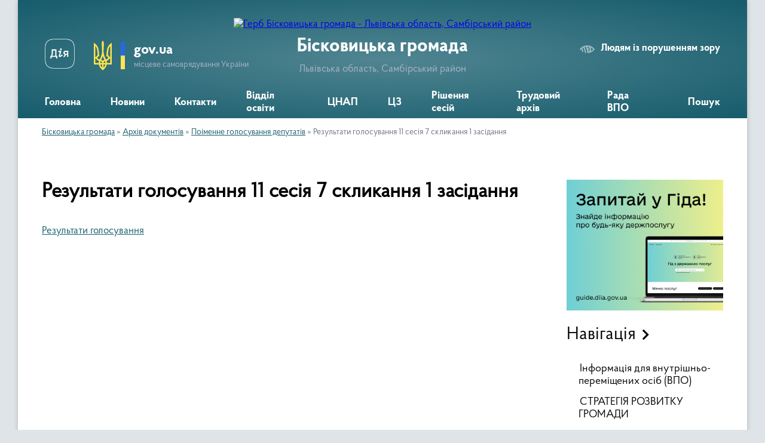

--- FILE ---
content_type: text/html; charset=UTF-8
request_url: https://biskovycka-gromada.gov.ua/rezultati-golosuvannya-11-sesiya-7-sklikannya-1-zasidannya-14-48-15-28-10-2016/
body_size: 11688
content:
<!DOCTYPE html>
<html lang="uk">
<head>
	<!--[if IE]><meta http-equiv="X-UA-Compatible" content="IE=edge"><![endif]-->
	<meta charset="utf-8">
	<meta name="viewport" content="width=device-width, initial-scale=1">
	<!--[if IE]><script>
		document.createElement('header');
		document.createElement('nav');
		document.createElement('main');
		document.createElement('section');
		document.createElement('article');
		document.createElement('aside');
		document.createElement('footer');
		document.createElement('figure');
		document.createElement('figcaption');
	</script><![endif]-->
	<title>Результати голосування 11 сесія 7 скликання 1 засідання | Бісковицька громада</title>
	<meta name="description" content="Результати голосування">
	<meta name="keywords" content="Результати, голосування, 11, сесія, 7, скликання, 1, засідання, |, Бісковицька, громада">

	
		<meta property="og:image" content="https://rada.info/upload/users_files/04370030/gerb/iC_1.png">
					
		<link rel="apple-touch-icon" sizes="57x57" href="https://gromada.org.ua/apple-icon-57x57.png">
	<link rel="apple-touch-icon" sizes="60x60" href="https://gromada.org.ua/apple-icon-60x60.png">
	<link rel="apple-touch-icon" sizes="72x72" href="https://gromada.org.ua/apple-icon-72x72.png">
	<link rel="apple-touch-icon" sizes="76x76" href="https://gromada.org.ua/apple-icon-76x76.png">
	<link rel="apple-touch-icon" sizes="114x114" href="https://gromada.org.ua/apple-icon-114x114.png">
	<link rel="apple-touch-icon" sizes="120x120" href="https://gromada.org.ua/apple-icon-120x120.png">
	<link rel="apple-touch-icon" sizes="144x144" href="https://gromada.org.ua/apple-icon-144x144.png">
	<link rel="apple-touch-icon" sizes="152x152" href="https://gromada.org.ua/apple-icon-152x152.png">
	<link rel="apple-touch-icon" sizes="180x180" href="https://gromada.org.ua/apple-icon-180x180.png">
	<link rel="icon" type="image/png" sizes="192x192"  href="https://gromada.org.ua/android-icon-192x192.png">
	<link rel="icon" type="image/png" sizes="32x32" href="https://gromada.org.ua/favicon-32x32.png">
	<link rel="icon" type="image/png" sizes="96x96" href="https://gromada.org.ua/favicon-96x96.png">
	<link rel="icon" type="image/png" sizes="16x16" href="https://gromada.org.ua/favicon-16x16.png">
	<link rel="manifest" href="https://gromada.org.ua/manifest.json">
	<meta name="msapplication-TileColor" content="#ffffff">
	<meta name="msapplication-TileImage" content="https://gromada.org.ua/ms-icon-144x144.png">
	<meta name="theme-color" content="#ffffff">
	
	
		<meta name="robots" content="">
	
    <link rel="preload" href="https://cdnjs.cloudflare.com/ajax/libs/font-awesome/5.9.0/css/all.min.css" as="style">
	<link rel="stylesheet" href="https://cdnjs.cloudflare.com/ajax/libs/font-awesome/5.9.0/css/all.min.css" integrity="sha512-q3eWabyZPc1XTCmF+8/LuE1ozpg5xxn7iO89yfSOd5/oKvyqLngoNGsx8jq92Y8eXJ/IRxQbEC+FGSYxtk2oiw==" crossorigin="anonymous" referrerpolicy="no-referrer" />

    <link rel="preload" href="//gromada.org.ua/themes/km2/css/styles_vip.css?v=3.34" as="style">
	<link rel="stylesheet" href="//gromada.org.ua/themes/km2/css/styles_vip.css?v=3.34">
	<link rel="stylesheet" href="//gromada.org.ua/themes/km2/css/188/theme_vip.css?v=1769083809">
	
		<!--[if lt IE 9]>
	<script src="https://oss.maxcdn.com/html5shiv/3.7.2/html5shiv.min.js"></script>
	<script src="https://oss.maxcdn.com/respond/1.4.2/respond.min.js"></script>
	<![endif]-->
	<!--[if gte IE 9]>
	<style type="text/css">
		.gradient { filter: none; }
	</style>
	<![endif]-->

</head>
<body class=" right">

	<a href="#top_menu" class="skip-link link" aria-label="Перейти до головного меню (Alt+1)" accesskey="1">Перейти до головного меню (Alt+1)</a>
	<a href="#left_menu" class="skip-link link" aria-label="Перейти до бічного меню (Alt+2)" accesskey="2">Перейти до бічного меню (Alt+2)</a>
    <a href="#main_content" class="skip-link link" aria-label="Перейти до головного вмісту (Alt+3)" accesskey="3">Перейти до текстового вмісту (Alt+3)</a>




	
	<div class="wrap">
		
		<header>
			<div class="header_wrap">
				<div class="logo">
					<a href="https://biskovycka-gromada.gov.ua/" id="logo" class="form_2">
						<img src="https://rada.info/upload/users_files/04370030/gerb/iC_1.png" alt="Герб Бісковицька громада - Львівська область, Самбірський район">
					</a>
				</div>
				<div class="title">
					<div class="slogan_1">Бісковицька громада</div>
					<div class="slogan_2">Львівська область, Самбірський район</div>
				</div>
				<div class="gov_ua_block">
					<a class="diia" href="https://diia.gov.ua/" target="_blank" rel="nofollow" title="Державні послуги онлайн"><img src="//gromada.org.ua/themes/km2/img/diia.png" alt="Логотип Diia"></a>
					<img src="//gromada.org.ua/themes/km2/img/gerb.svg" class="gerb" alt="Герб України">
					<span class="devider"></span>
					<div class="title">
						<b>gov.ua</b>
						<span>місцеве самоврядування України</span>
					</div>
				</div>
								<div class="alt_link">
					<a href="#" rel="nofollow" title="Режим високої контастності" onclick="return set_special('d44320c1a1fec558d683cea9adb6a9afe9d85639');">Людям із порушенням зору</a>
				</div>
								
				<section class="top_nav">
					<nav class="main_menu" id="top_menu">
						<ul>
														<li class=" has-sub">
								<a href="https://biskovycka-gromada.gov.ua/main/"><span>Головна</span></a>
																<button onclick="return show_next_level(this);" aria-label="Показати підменю"></button>
																								<ul>
																		<li>
										<a href="https://biskovycka-gromada.gov.ua/photo/">Фотогалерея</a>
																													</li>
																		<li>
										<a href="https://biskovycka-gromada.gov.ua/structure/">Картка громади</a>
																													</li>
																		<li>
										<a href="https://biskovycka-gromada.gov.ua/more_news/">Оголошення</a>
																													</li>
																										</ul>
															</li>
														<li class="">
								<a href="https://biskovycka-gromada.gov.ua/news/"><span>Новини</span></a>
																							</li>
														<li class="">
								<a href="https://biskovycka-gromada.gov.ua/feedback/"><span>Контакти</span></a>
																							</li>
														<li class=" has-sub">
								<a href="https://biskovycka-gromada.gov.ua/viddil-socialnogumanitarnoi-politiki-14-45-30-09-11-2016/"><span>Відділ освіти</span></a>
																<button onclick="return show_next_level(this);" aria-label="Показати підменю"></button>
																								<ul>
																		<li>
										<a href="https://biskovycka-gromada.gov.ua/grafik-prijomu-09-40-31-01-03-2017/">Графік прийому</a>
																													</li>
																		<li>
										<a href="https://biskovycka-gromada.gov.ua/polozhennya-pro-viddil-09-41-00-01-03-2017/">Положення про відділ</a>
																													</li>
																		<li>
										<a href="https://biskovycka-gromada.gov.ua/struktura-14-45-50-09-11-2016/">Структура</a>
																													</li>
																		<li>
										<a href="https://biskovycka-gromada.gov.ua/kontakti-14-46-16-09-11-2016/">Контакти</a>
																													</li>
																		<li class="has-sub">
										<a href="https://biskovycka-gromada.gov.ua/finansova-zvitnist-zakladiv-osviti-11-38-37-30-11-2017/">Фінансова звітність закладів освіти</a>
																				<button onclick="return show_next_level(this);" aria-label="Показати підменю"></button>
																														<ul>
																						<li>
												<a href="https://biskovycka-gromada.gov.ua/finansova-zvitnist-dnz-slanovichi-perlinka-11-49-25-01-12-2017/">Фінансова звітність ДНЗ с.Лановичі "Перлинка"</a>
											</li>
																						<li>
												<a href="https://biskovycka-gromada.gov.ua/finansova-zvitnist-maksimovickoi-szsh-iiii-st-11-40-33-30-11-2017/">Фінансова звітність Максимовицької СЗШ І-ІІІ ст.</a>
											</li>
																																</ul>
																			</li>
																		<li>
										<a href="https://biskovycka-gromada.gov.ua/novini-ta-ogoloshennya-viddilu-osviti-13-25-23-22-04-2021/">Новини та оголошення відділу освіти</a>
																													</li>
																										</ul>
															</li>
														<li class=" has-sub">
								<a href="https://biskovycka-gromada.gov.ua/cnap-16-18-18-02-12-2020/"><span>ЦНАП</span></a>
																<button onclick="return show_next_level(this);" aria-label="Показати підменю"></button>
																								<ul>
																		<li>
										<a href="https://biskovycka-gromada.gov.ua/informaciya-pro-cnap-15-37-43-29-10-2024/">Інформація про ЦНАП</a>
																													</li>
																		<li>
										<a href="https://biskovycka-gromada.gov.ua/sistema-poperednogo-zapisu-12-57-01-10-07-2025/">Система попереднього запису</a>
																													</li>
																		<li>
										<a href="https://biskovycka-gromada.gov.ua/novini-ta-ogoloshennya-10-05-50-29-03-2021/">Новини та оголошення</a>
																													</li>
																		<li>
										<a href="https://biskovycka-gromada.gov.ua/kontakti-10-41-51-03-05-2023/">Контакти</a>
																													</li>
																		<li class="has-sub">
										<a href="https://biskovycka-gromada.gov.ua/grafik-roboti-10-42-10-03-05-2023/">Графік роботи</a>
																				<button onclick="return show_next_level(this);" aria-label="Показати підменю"></button>
																														<ul>
																						<li>
												<a href="https://biskovycka-gromada.gov.ua/grafik-prijomu-12-36-37-15-09-2023/">Графік прийому</a>
											</li>
																																</ul>
																			</li>
																		<li>
										<a href="https://biskovycka-gromada.gov.ua/perelik-administrativnih-poslug-10-42-53-03-05-2023/">ПЕРЕЛІК адміністративних послуг</a>
																													</li>
																		<li>
										<a href="https://biskovycka-gromada.gov.ua/perelik-administrativnih-poslug-yaki-nadajutsya-cherez-viddaleni-robochi-miscya-15-38-46-29-10-2024/">ПЕРЕЛІК адміністративних послуг, які надаються через віддалені робочі місця</a>
																													</li>
																		<li class="has-sub">
										<a href="https://biskovycka-gromada.gov.ua/informacijni-kartki-09-09-27-29-03-2021/">Інформаційні картки</a>
																				<button onclick="return show_next_level(this);" aria-label="Показати підменю"></button>
																														<ul>
																						<li>
												<a href="https://biskovycka-gromada.gov.ua/arhitektura-ta-mistobuduvannya-10-16-41-30-09-2022/">Архітектура та містобудування</a>
											</li>
																						<li>
												<a href="https://biskovycka-gromada.gov.ua/derzhavna-inspekciya-arhitekturi-ta-mistobuduvannya-16-06-35-17-11-2023/">Державна інспекція архітектури та містобудування</a>
											</li>
																						<li>
												<a href="https://biskovycka-gromada.gov.ua/derzhprodspozhivsluzhba-12-00-35-30-09-2022/">Держпродспоживслужба</a>
											</li>
																						<li>
												<a href="https://biskovycka-gromada.gov.ua/dokumenti-dozvilnogo-harakteru-10-47-43-30-09-2022/">Документи дозвільного характеру</a>
											</li>
																						<li>
												<a href="https://biskovycka-gromada.gov.ua/ministerstvo-u-spravah-veteraniv-09-17-18-20-11-2023/">Міністерство у справах ветеранів</a>
											</li>
																						<li>
												<a href="https://biskovycka-gromada.gov.ua/lvivska-oblasna-derzhavna-administraciya-10-49-58-30-09-2022/">Львівська обласна державна адміністрація</a>
											</li>
																						<li>
												<a href="https://biskovycka-gromada.gov.ua/pensijnij-fond-10-53-27-30-09-2022/">Пенсійний фонд</a>
											</li>
																						<li>
												<a href="https://biskovycka-gromada.gov.ua/reestraciya-aktiv-civilnogo-stanu-11-26-59-04-12-2023/">Реєстрація актів цивільного стану</a>
											</li>
																						<li>
												<a href="https://biskovycka-gromada.gov.ua/reestraciya-biznesu-10-57-41-30-09-2022/">Реєстрація бізнесу</a>
											</li>
																						<li>
												<a href="https://biskovycka-gromada.gov.ua/reestraciya-miscya-prozhivannya-10-59-18-30-09-2022/">Реєстрація місця проживання</a>
											</li>
																						<li>
												<a href="https://biskovycka-gromada.gov.ua/reestraciya-neruhomogo-majna-11-03-11-30-09-2022/">Реєстрація нерухомого майна</a>
											</li>
																						<li>
												<a href="https://biskovycka-gromada.gov.ua/upravlinnya-derzhgeokadastru-11-16-27-30-09-2022/">Управління держгеокадастру</a>
											</li>
																						<li>
												<a href="https://biskovycka-gromada.gov.ua/upravlinnya-soczahistu-naselennya-11-20-49-30-09-2022/">Управління Соцзахисту населення</a>
											</li>
																						<li>
												<a href="https://biskovycka-gromada.gov.ua/centr-zajnyatosti-12-07-37-30-09-2022/">Центр зайнятості</a>
											</li>
																						<li>
												<a href="https://biskovycka-gromada.gov.ua/sluzhba-u-spravah-ditej-12-52-36-10-07-2025/">Служба у справах дітей</a>
											</li>
																																</ul>
																			</li>
																		<li>
										<a href="https://biskovycka-gromada.gov.ua/shering-dokumentiv-10-43-14-03-05-2023/">Шеринг документів</a>
																													</li>
																		<li>
										<a href="https://biskovycka-gromada.gov.ua/polozhennya-viddilu-10-43-42-03-05-2023/">Положення відділу</a>
																													</li>
																		<li>
										<a href="https://biskovycka-gromada.gov.ua/reglament-roboti-10-44-24-03-05-2023/">Регламент роботи</a>
																													</li>
																		<li>
										<a href="https://biskovycka-gromada.gov.ua/rekviziti-dlya-oplati-administrativnih-poslug-10-44-57-03-05-2023/">Реквізити для оплати адміністративних послуг</a>
																													</li>
																		<li>
										<a href="https://biskovycka-gromada.gov.ua/normativna-baza-cnap-10-45-26-03-05-2023/">Нормативна база ЦНАП</a>
																													</li>
																		<li>
										<a href="https://biskovycka-gromada.gov.ua/viddaleni-robochi-miscya-10-46-22-03-05-2023/">Віддалені робочі місця</a>
																													</li>
																		<li>
										<a href="https://biskovycka-gromada.gov.ua/diya-servisi-10-46-50-03-05-2023/">ДІЯ Сервіси</a>
																													</li>
																		<li>
										<a href="https://biskovycka-gromada.gov.ua/pitannya-vidpovidi-10-47-18-03-05-2023/">Питання - Відповіді</a>
																													</li>
																		<li>
										<a href="https://biskovycka-gromada.gov.ua/reestr-zbitkiv-12-59-55-10-07-2025/">Реєстр збитків</a>
																													</li>
																										</ul>
															</li>
														<li class="">
								<a href="https://biskovycka-gromada.gov.ua/civilnij-zahist-10-45-28-02-03-2021/"><span>ЦЗ</span></a>
																							</li>
														<li class="">
								<a href="https://biskovycka-gromada.gov.ua/rishennya-sesij-12-27-12-11-05-2022/"><span>Рішення сесій</span></a>
																							</li>
														<li class="">
								<a href="https://biskovycka-gromada.gov.ua/trudovij-arhiv-09-55-27-23-04-2025/"><span>Трудовий архів</span></a>
																							</li>
														<li class="">
								<a href="https://biskovycka-gromada.gov.ua/rada-vpo-12-28-54-12-06-2025/"><span>Рада ВПО</span></a>
																							</li>
																				</ul>
					</nav>
					&nbsp;
					<button class="menu-button" id="open-button"><i class="fas fa-bars"></i> Меню сайту</button>
					<a href="https://biskovycka-gromada.gov.ua/search/" rel="nofollow" class="search_button">Пошук</a>
				</section>
				
			</div>
		</header>
				
		<section class="bread_crumbs">
		<div xmlns:v="http://rdf.data-vocabulary.org/#"><a href="/">Бісковицька громада</a> &raquo; <a href="/docs/">Архів документів</a> &raquo; <a href="/poimenne-golosuvannya-deputativ-12-13-15-05-05-2016/">Поіменне голосування депутатів</a> &raquo; <span aria-current="page">Результати голосування 11 сесія 7 скликання 1 засідання</span> </div>
	</section>
	
	<section class="center_block">
		<div class="row">
			<div class="grid-25 fr">
				<aside>
				
										<div class="diia_guide">
						<a href="https://guide.diia.gov.ua/" rel="nofollow" target="_blank" title="Гід державних послуг"><img src="https://gromada.org.ua/upload/diia_guide.jpg" alt="Банер - гід державних послуг"></a>
					</div>
									
										<div class="sidebar_title">Навігація</div>
										
					<nav class="sidebar_menu" id="left_menu">
						<ul>
														<li class="">
								<a href="https://biskovycka-gromada.gov.ua/informaciya-dlya-vnutrishnoperemischenih-osib-vpo-11-31-15-28-04-2025/"><span>Інформація для внутрішньо-переміщених осіб (ВПО)</span></a>
																							</li>
														<li class="">
								<a href="https://biskovycka-gromada.gov.ua/strategiya-rozvitku-gromadi-12-08-47-30-12-2024/"><span>СТРАТЕГІЯ РОЗВИТКУ ГРОМАДИ</span></a>
																							</li>
														<li class="">
								<a href="https://biskovycka-gromada.gov.ua/rishennya-sesij-pro-silskij-bjudzhet-14-21-54-04-01-2019/"><span>Рішення сесій про сільський бюджет</span></a>
																							</li>
														<li class="">
								<a href="https://biskovycka-gromada.gov.ua/rishennya-vikonavchogo-komitetu-16-09-10-13-09-2024/"><span>Рішення Виконавчого комітету</span></a>
																							</li>
														<li class="">
								<a href="https://biskovycka-gromada.gov.ua/normativnogroshova-ocinka-naselenih-punktiv-10-56-18-03-08-2021/"><span>Нормативно-грошова оцінка населених пунктів</span></a>
																							</li>
														<li class="">
								<a href="https://biskovycka-gromada.gov.ua/bjudzhetni-zapiti-14-49-52-28-10-2019/"><span>Бюджетні запити</span></a>
																							</li>
														<li class=" has-sub">
								<a href="https://biskovycka-gromada.gov.ua/pasporti-bjudzhetnih-program-2017-10-06-48-15-03-2017/"><span>Паспорти, звіти про їх виконання та оцінка ефективності бюджетних програм БІСКОВИЦЬКОЇ ТГ</span></a>
																<button onclick="return show_next_level(this);" aria-label="Показати підменю"></button>
																								<ul>
																		<li class="">
										<a href="https://biskovycka-gromada.gov.ua/2019-16-30-15-13-02-2019/"><span>2019</span></a>
																													</li>
																		<li class="">
										<a href="https://biskovycka-gromada.gov.ua/2020-14-03-10-14-02-2020/"><span>2020</span></a>
																													</li>
																		<li class="">
										<a href="https://biskovycka-gromada.gov.ua/2018-09-44-21-06-02-2018/"><span>2018</span></a>
																													</li>
																		<li class="">
										<a href="https://biskovycka-gromada.gov.ua/2017-09-44-38-06-02-2018/"><span>2017</span></a>
																													</li>
																										</ul>
															</li>
														<li class="">
								<a href="https://biskovycka-gromada.gov.ua/upravlinnya-vidhodami-14-41-29-31-10-2025/"><span>Управління відходами</span></a>
																							</li>
														<li class="">
								<a href="https://biskovycka-gromada.gov.ua/pasporti-bjudzhetnih-program-finansovogo-upravlinnya-16-23-58-18-02-2021/"><span>Паспорти бюджетних програм та звіти про їх виконання - ФІНАНСОВОГО УПРАВЛІННЯ</span></a>
																							</li>
														<li class="">
								<a href="https://biskovycka-gromada.gov.ua/zemelni-torgi-2020-11-40-47-13-01-2020/"><span>Земельні торги 2020</span></a>
																							</li>
														<li class="">
								<a href="https://biskovycka-gromada.gov.ua/strategichni-dokumenti-otg-10-12-13-25-06-2020/"><span>Стратегічні документи ОТГ</span></a>
																							</li>
														<li class=" has-sub">
								<a href="https://biskovycka-gromada.gov.ua/regulyatorni-akti-11-35-43-18-12-2019/"><span>РЕГУЛЯТОРНІ АКТИ</span></a>
																<button onclick="return show_next_level(this);" aria-label="Показати підменю"></button>
																								<ul>
																		<li class="">
										<a href="https://biskovycka-gromada.gov.ua/regulyatorni-akti-na-2022-rik-15-30-35-17-01-2022/"><span>Регуляторні акти на 2022 рік</span></a>
																													</li>
																		<li class="">
										<a href="https://biskovycka-gromada.gov.ua/regulyatorni-akti-na-2021-rik-12-45-08-15-07-2020/"><span>Регуляторні акти на 2021 рік</span></a>
																													</li>
																		<li class="">
										<a href="https://biskovycka-gromada.gov.ua/regulyatorni-akti-2019-rik-11-37-39-18-12-2019/"><span>Регуляторні акти 2019 рік</span></a>
																													</li>
																		<li class="">
										<a href="https://biskovycka-gromada.gov.ua/regulyatorni-akti-na-2023-rik-10-39-32-06-07-2022/"><span>Регуляторні акти на 2023 рік</span></a>
																													</li>
																		<li class="">
										<a href="https://biskovycka-gromada.gov.ua/regulyatorni-akti-2024-15-15-16-19-06-2023/"><span>Регуляторні акти на 2024 рік</span></a>
																													</li>
																		<li class="">
										<a href="https://biskovycka-gromada.gov.ua/regulyatorni-akti-na-2025-rik-21-25-45-23-09-2024/"><span>Регуляторні акти на 2025 рік</span></a>
																													</li>
																		<li class="">
										<a href="https://biskovycka-gromada.gov.ua/regulyatorni-akti-na-2026-rik-12-26-50-04-07-2025/"><span>Регуляторні акти на 2026 рік</span></a>
																													</li>
																										</ul>
															</li>
														<li class="">
								<a href="https://biskovycka-gromada.gov.ua/istoriya-gromadi-13-16-19-21-03-2016/"><span>Історія громади</span></a>
																							</li>
														<li class="">
								<a href="https://biskovycka-gromada.gov.ua/pasport-gromadi-13-48-59-21-03-2016/"><span>Паспорт громади</span></a>
																							</li>
														<li class="">
								<a href="https://biskovycka-gromada.gov.ua/more_news2/"><span>Події</span></a>
																							</li>
														<li class="">
								<a href="https://biskovycka-gromada.gov.ua/elektronna-demokratiya-09-38-37-20-09-2023/"><span>ЕЛЕКТРОННА ДЕМОКРАТІЯ</span></a>
																							</li>
														<li class="">
								<a href="https://biskovycka-gromada.gov.ua/reglamenti-radi-ta-vikonkomu-polozhennya-pro-postijni-komisii-15-47-11-29-01-2025/"><span>РЕГЛАМЕНТИ РАДИ ТА ВИКОНКОМУ, ПОЛОЖЕННЯ ПРО ПОСТІЙНІ КОМІСІЇ</span></a>
																							</li>
														<li class="">
								<a href="https://biskovycka-gromada.gov.ua/pravila-utrimannya-domashnih-tvarin-ta-programa-reguljuvannya-chiselnosti-bezpritulnih-tvarin-11-08-23-19-02-2025/"><span>Правила утримання домашніх тварин та програма регулювання чисельності безпритульних тварин</span></a>
																							</li>
														<li class="">
								<a href="https://biskovycka-gromada.gov.ua/proekti-rishen-11-47-22-14-07-2025/"><span>Проєкти рішень</span></a>
																							</li>
													</ul>
						
												
					</nav>

									
											<div class="sidebar_title">Особистий кабінет користувача</div>

<div class="petition_block">

		<div class="alert alert-warning">
		Ви не авторизовані. Для того, щоб мати змогу створювати або підтримувати петиції, взяти участь в громадських обговореннях, голосувати за бюджетні проекти<br>
		<a href="#auth_petition" class="open-popup add_petition btn btn-yellow btn-small btn-block" style="margin-top: 10px;"><i class="fa fa-user"></i> авторизуйтесь</a>
	</div>
		
			<h2 style="margin: 30px 0;">Система петицій</h2>
		
					<div class="none_petition">Немає петицій, за які можна голосувати</div>
							<p style="margin-bottom: 10px;"><a href="https://biskovycka-gromada.gov.ua/all_petitions/" class="btn btn-grey btn-small btn-block"><i class="fas fa-clipboard-list"></i> Всі петиції (1)</a></p>
				
		
	
</div>
					
					
											<div class="sidebar_title">Опитування</div>
<div class="voting_block">
	
	<div class="voting_title">Шановні мешканці нашої громади, ми хотіли б дізнатись Вашої думки, в плані чи подобається робота нашого сайту.</div>
		<div class="voting_answer" id="for_voice_2056" data-id="2056">
		
		<input class="voting_radio" id="voice_2056" type="radio" name="voting_514" value="2056"> 
		<span class="progress bg-danger" style="width: 70.588235294118%"></span>
		<span class="variant">Так<b class="view_percents"> (70.59%)</b></span>
		
	</div>
			<div class="voting_answer" id="for_voice_2058" data-id="2058">
		
		<input class="voting_radio" id="voice_2058" type="radio" name="voting_514" value="2058"> 
		<span class="progress bg-warning" style="width: 11.764705882353%"></span>
		<span class="variant">Мені байдуже<b class="view_percents"> (11.76%)</b></span>
		
	</div>
			<div class="voting_answer" id="for_voice_2057" data-id="2057">
		
		<input class="voting_radio" id="voice_2057" type="radio" name="voting_514" value="2057"> 
		<span class="progress bg-primary" style="width: 17.647058823529%"></span>
		<span class="variant">Ні<b class="view_percents"> (17.65%)</b></span>
		
	</div>
		
	<hr>

	<div class="voting_buttons center">
				<button class="btn btn-yellow get_voting" data-id="514">Голосувати</button>
		<br><a href="#" class="show_voting_result">Показати результати</a>
			</div>

</div>					
											<div class="sidebar_title">Звернення до посадовця</div>

<div class="appeals_block">

	
		
		<div class="row sidebar_persons">
						<div class="grid-30">
				<div class="one_sidebar_person">
					<div class="img"><a href="https://biskovycka-gromada.gov.ua/persons/1065/"><img src="https://rada.info/upload/users_files/nodeputat.jpg" alt="Яремко Михайло Михайлович"></a></div>
					<div class="title"><a href="https://biskovycka-gromada.gov.ua/persons/1065/">Яремко Михайло Михайлович</a></div>
				</div>
			</div>
						<div class="grid-30">
				<div class="one_sidebar_person">
					<div class="img"><a href="https://biskovycka-gromada.gov.ua/persons/1066/"><img src="https://rada.info/upload/users_files/nodeputat.jpg" alt="Кравчишин Михайло Іванович"></a></div>
					<div class="title"><a href="https://biskovycka-gromada.gov.ua/persons/1066/">Кравчишин Михайло Іванович</a></div>
				</div>
			</div>
						<div class="clearfix"></div>
		</div>

						
				<p class="center appeal_cabinet"><a href="#auth_person" class="alert-link open-popup"><i class="fas fa-unlock-alt"></i> Кабінет посадової особи</a></p>
			
	
</div>					
										<div id="banner_block">

						<p style="text-align:center"><a rel="nofollow" href="http://www.president.gov.ua/"><img alt="ПРЕЗИДЕНТ УКРАЇНИ" src="https://gromada.info/upload/images/banner_prezident_262.png" style="height:63px; margin-bottom:2px; width:262px" /></a></p>

<h2 style="text-align: center;"><span style="font-size:11px;"><span style="font-family:Arial,Helvetica,sans-serif;"><strong>Інформаційний портал Держпраці</strong></span></span></h2>

<p style="text-align:center"><img alt="Фото без опису"  src="https://www.googletagmanager.com/gtag/js?id=G-BXC3SHP45W" /><a rel="nofollow" href="http://pratsia.in.ua/" target="_blank"><img alt="Інформаційний портал Держпраці" dir="ltr" id="Інформаційний портал Держпраці" src="https://rada.info/upload/users_files/04370030/7119ecc2e1e583a9efbddf2ab78ab4ed.png" style="width: 80px; height: 80px;" title="Інформаційний портал Держпраці" /></a></p>

<h2 style="text-align: center;"><span style="font-family:Arial,Helvetica,sans-serif;"><span style="font-size:11px;"><strong>Державна служба з питань праці</strong></span></span></h2>

<p style="text-align:center"><a rel="nofollow" href="https://dsp.gov.ua/" target="_blank"><img alt="Державна служба з питань праці" dir="ltr" id="Державна служба з питань праці" src="https://rada.info/upload/users_files/04370030/e59d3e57284f34a05dc92f1bbdc68655.png" style="width: 80px; height: 80px;" title="Державна служба з питань праці" /></a></p>

<h3 style="text-align: center;"><strong><span style="font-size:12px;"><span style="font-family:Arial,Helvetica,sans-serif;">Ми на Порталі місцевої статистики Львівщини</span></span></strong><br />
<a rel="nofollow" href="https://stat.loda.gov.ua/community/biskovytska-silska-gromada/"><img alt="Фото без опису"  src="https://stat.loda.gov.ua/assets/logo/logo-h.png" style="height: 64px; width: 200px;" /></a></h3>
						<div class="clearfix"></div>

						
						<div class="clearfix"></div>

					</div>
				
				</aside>
			</div>
			<div class="grid-75">

				<main id="main_content">

																		<h1>Результати голосування 11 сесія 7 скликання 1 засідання</h1>
    


	

<p><a href="https://rada.info/upload/users_files/04370030/2a343ebecf5db3261f4d037a64077c1d.docx">Результати голосування</a></p>
<div class="clearfix"></div>

											
				</main>
				
			</div>
			<div class="clearfix"></div>
		</div>
	</section>
	
	
	<footer>
		
		<div class="row">
			<div class="grid-40 socials">
				<p>
					<a href="https://gromada.org.ua/rss/188/" rel="nofollow" target="_blank" title="RSS-стрічка новин"><i class="fas fa-rss"></i></a>
										<a href="https://biskovycka-gromada.gov.ua/feedback/#chat_bot" title="Наша громада в смартфоні"><i class="fas fa-robot"></i></a>
																																			<a href="https://biskovycka-gromada.gov.ua/sitemap/" title="Мапа сайту"><i class="fas fa-sitemap"></i></a>
				</p>
				<p class="copyright">Бісковицька громада - 2016-2026 &copy; Весь контент доступний за ліцензією <a href="https://creativecommons.org/licenses/by/4.0/deed.uk" target="_blank" rel="nofollow">Creative Commons Attribution 4.0 International License</a>, якщо не зазначено інше.</p>
			</div>
			<div class="grid-20 developers">
				<a href="https://vlada.ua/" rel="nofollow" target="_blank" title="Перейти на сайт платформи VladaUA"><img src="//gromada.org.ua/themes/km2/img/vlada_online.svg?v=ua" class="svg" alt="Логотип платформи VladaUA"></a><br>
				<span>офіційні сайти &laquo;під ключ&raquo;</span><br>
				для органів державної влади
			</div>
			<div class="grid-40 admin_auth_block">
								<p class="first"><a href="#" rel="nofollow" class="alt_link" onclick="return set_special('d44320c1a1fec558d683cea9adb6a9afe9d85639');">Людям із порушенням зору</a></p>
				<p><a href="#auth_block" class="open-popup" title="Вхід в адмін-панель сайту"><i class="fa fa-lock"></i></a></p>
				<p class="sec"><a href="#auth_block" class="open-popup">Вхід для адміністратора</a></p>
				<div id="google_translate_element" style="text-align: left;width: 202px;float: right;margin-top: 13px;"></div>
							</div>
			<div class="clearfix"></div>
		</div>

	</footer>

	</div>

		
	



<a href="#" id="Go_Top"><i class="fas fa-angle-up"></i></a>
<a href="#" id="Go_Top2"><i class="fas fa-angle-up"></i></a>

<script type="text/javascript" src="//gromada.org.ua/themes/km2/js/jquery-3.6.0.min.js"></script>
<script type="text/javascript" src="//gromada.org.ua/themes/km2/js/jquery-migrate-3.3.2.min.js"></script>
<script type="text/javascript" src="//gromada.org.ua/themes/km2/js/flickity.pkgd.min.js"></script>
<script type="text/javascript" src="//gromada.org.ua/themes/km2/js/flickity-imagesloaded.js"></script>
<script type="text/javascript">
	$(document).ready(function(){
		$(".main-carousel .carousel-cell.not_first").css("display", "block");
	});
</script>
<script type="text/javascript" src="//gromada.org.ua/themes/km2/js/icheck.min.js"></script>
<script type="text/javascript" src="//gromada.org.ua/themes/km2/js/superfish.min.js?v=2"></script>



<script type="text/javascript" src="//gromada.org.ua/themes/km2/js/functions_unpack.js?v=5.17"></script>
<script type="text/javascript" src="//gromada.org.ua/themes/km2/js/hoverIntent.js"></script>
<script type="text/javascript" src="//gromada.org.ua/themes/km2/js/jquery.magnific-popup.min.js?v=1.1"></script>
<script type="text/javascript" src="//gromada.org.ua/themes/km2/js/jquery.mask.min.js"></script>


	


<script type="text/javascript" src="//translate.google.com/translate_a/element.js?cb=googleTranslateElementInit"></script>
<script type="text/javascript">
	function googleTranslateElementInit() {
		new google.translate.TranslateElement({
			pageLanguage: 'uk',
			includedLanguages: 'de,en,es,fr,pl,hu,bg,ro,da,lt',
			layout: google.translate.TranslateElement.InlineLayout.SIMPLE,
			gaTrack: true,
			gaId: 'UA-71656986-1'
		}, 'google_translate_element');
	}
</script>

<script>
  (function(i,s,o,g,r,a,m){i["GoogleAnalyticsObject"]=r;i[r]=i[r]||function(){
  (i[r].q=i[r].q||[]).push(arguments)},i[r].l=1*new Date();a=s.createElement(o),
  m=s.getElementsByTagName(o)[0];a.async=1;a.src=g;m.parentNode.insertBefore(a,m)
  })(window,document,"script","//www.google-analytics.com/analytics.js","ga");

  ga("create", "UA-71656986-1", "auto");
  ga("send", "pageview");

</script>

<script async
src="https://www.googletagmanager.com/gtag/js?id=UA-71656986-2"></script>
<script>
   window.dataLayer = window.dataLayer || [];
   function gtag(){dataLayer.push(arguments);}
   gtag("js", new Date());

   gtag("config", "UA-71656986-2");
</script>



<div style="display: none;">
								<div id="get_gromada_ban" class="dialog-popup s">

	<div class="logo"><img src="//gromada.org.ua/themes/km2/img/logo.svg" class="svg"></div>
    <h4>Код для вставки на сайт</h4>
	
    <div class="form-group">
        <img src="//gromada.org.ua/gromada_orgua_88x31.png">
    </div>
    <div class="form-group">
        <textarea id="informer_area" class="form-control"><a href="https://gromada.org.ua/" target="_blank"><img src="https://gromada.org.ua/gromada_orgua_88x31.png" alt="Gromada.org.ua - веб сайти діючих громад України" /></a></textarea>
    </div>
	
</div>			<div id="auth_block" class="dialog-popup s" role="dialog" aria-modal="true" aria-labelledby="auth_block_label">

	<div class="logo"><img src="//gromada.org.ua/themes/km2/img/logo.svg" class="svg"></div>
    <h4 id="auth_block_label">Вхід для адміністратора</h4>
    <form action="//gromada.org.ua/n/actions/" method="post">

		
        
        <div class="form-group">
            <label class="control-label" for="login">Логін: <span>*</span></label>
            <input type="text" class="form-control" name="login" id="login" value="" autocomplete="username" required>
        </div>
        <div class="form-group">
            <label class="control-label" for="password">Пароль: <span>*</span></label>
            <input type="password" class="form-control" name="password" id="password" value="" autocomplete="current-password" required>
        </div>
        <div class="form-group center">
            <input type="hidden" name="object_id" value="188">
			<input type="hidden" name="back_url" value="https://biskovycka-gromada.gov.ua/rezultati-golosuvannya-11-sesiya-7-sklikannya-1-zasidannya-14-48-15-28-10-2016/">
            <button type="submit" class="btn btn-yellow" name="pAction" value="login_as_admin_temp">Авторизуватись</button>
        </div>
		

    </form>

</div>


			
						
						<div id="add_consultation" class="dialog-popup">

    <h4>Створення нового проекту</h4>

    
    <form action="//gromada.org.ua/n/actions/" method="post" enctype="multipart/form-data">

		<div class="row">
			<div class="grid-70">
				<div class="form-group">
					<label for="add_consultation_author" class="control-label">Ініціатор: <span>*</span></label>
					<input type="text" class="form-control" id="add_consultation_author" name="author" value="" placeholder="ПІП людини або назва організації" required>
				</div>
			</div>
			<div class="grid-30">
				<div class="form-group">
					<label for="add_consultation_days" class="control-label">Діб на обговорення: <span>*</span></label>
					<input type="number" class="form-control" id="add_consultation_days" name="count_days" min="5" value="30" required>
				</div>
			</div>
		</div>
        <div class="form-group">
            <label for="add_consultation_title" class="control-label">Назва проекту: <span>*</span></label>
            <input type="text" class="form-control" id="add_consultation_title" name="title" value="" required>
        </div>
        <div class="form-group">
            <label for="add_consultation_text" class="control-label">Зміст проекту для обговорення:</label>
            <textarea id="add_consultation_text" name="text"></textarea>
        </div>
		
		<div class="alert alert-warning">
			<p>Ви можете вказати варіанти відповідей для голосування, якщо це потрібно.</p>
			<div id="add_consultation_ext">
				<div class="row">
					<div class="grid-75">
						<div class="form-group">
							<label class="control-label">Варіант відповіді 1:</label>
							<input type="text" class="form-control" name="consultation_ext[]" value="">
						</div>
					</div>
					<div class="grid-25">
						<div class="form-group">
							<label class="control-label">Файл 1:</label>
							<a href="#" class="open_input_file btn btn-yellow">Додати файл</a>
							<input style="display:none;" type="file" class="form-control" name="consultation_file[]">
						</div>
					</div>
					<div class="clearfix"></div>
				</div>
				<div class="row">
					<div class="grid-75">
						<div class="form-group">
							<label class="control-label">Варіант відповіді 2:</label>
							<input type="text" class="form-control" name="consultation_ext[]" value="">
						</div>
					</div>
					<div class="grid-25">
						<div class="form-group">
							<label class="control-label">Файл 2:</label>
							<a href="#" class="open_input_file btn btn-yellow">Додати файл</a>
							<input style="display:none;" type="file" class="form-control" name="consultation_file[]">
						</div>
					</div>
					<div class="clearfix"></div>
				</div>
				<div class="row">
					<div class="grid-75">
						<div class="form-group">
							<label class="control-label">Варіант відповіді 3:</label>
							<input type="text" class="form-control" name="consultation_ext[]" value="">
						</div>
					</div>
					<div class="grid-25">
						<div class="form-group">
							<label class="control-label">Файл 3:</label>
							<a href="#" class="open_input_file btn btn-yellow">Додати файл</a>
							<input style="display:none;" type="file" class="form-control" name="consultation_file[]">
						</div>
					</div>
					<div class="clearfix"></div>
				</div>
				<div class="row">
					<div class="grid-75">
						<div class="form-group">
							<label class="control-label">Варіант відповіді 4:</label>
							<input type="text" class="form-control" name="consultation_ext[]" value="">
						</div>
					</div>
					<div class="grid-25">
						<div class="form-group">
							<label class="control-label">Файл 4:</label>
							<a href="#" class="open_input_file btn btn-yellow">Додати файл</a>
							<input style="display:none;" type="file" class="form-control" name="consultation_file[]">
						</div>
					</div>
					<div class="clearfix"></div>
				</div>
			</div>

			<div class="form-group">
				<a href="#" class="add_new_consultation_ext btn btn-info"><i class="fa fa-plus"></i> Додати ще один варіант відповіді</a>
			</div>
			
		</div>
		
		<div class="alert alert-danger">
			<strong>Увага!</strong> З метою недопущення маніпуляцій суспільною думкою <strong><u>редагування ТА ВИДАЛЕННЯ даного проекту після його збереження буде не можливим</u></strong>! Уважно ще раз перевірте текст на предмет помилок та змісту.
		</div>
		
        <div class="form-group">
            <button type="submit" name="pAction" value="add_consultation" class="btn btn-yellow">Зберегти</button>
        </div>

    </form>

</div>

<script type="text/javascript">
    $(document).ready(function() {
	
				
        $(".add_new_consultation_ext").on("click", function() {
			var add_html = '<div class="row"><div class="grid-75"><div class="form-group"><label class="control-label">Ще один варіант відповіді:</label><input type="text" class="form-control" name="consultation_ext[]" value=""></div></div><div class="grid-25"><div class="form-group"><label class="control-label">Файл:</label><a href="#" class="open_input_file btn btn-yellow" onclick="return open_input_file(this);">Додати файл</a><input style="display:none;" type="file" class="form-control" name="consultation_file[]"></div></div><div class="clearfix"></div></div>';
            $("#add_consultation_ext").append(add_html);
            return false;
        });

        $(".open_input_file").on("click", function() {
            $(this).next().trigger("click");
			return false;
        });

    });
	
	function open_input_file (el) {
		$(el).next().trigger("click");
		return false;
	}
</script>					<div id="email_voting" class="dialog-popup m">

	<div class="logo"><img src="//gromada.org.ua/themes/km2/img/logo.svg" class="svg"></div>
    <h4>Онлайн-опитування: Шановні мешканці нашої громади, ми хотіли б дізнатись Вашої думки, в плані чи подобається робота нашого сайту.</h4>

    <form action="//gromada.org.ua/n/actions/" method="post" enctype="multipart/form-data">

        <div class="alert alert-warning">
            <strong>Увага!</strong> З метою уникнення фальсифікацій Ви маєте підтвердити свій голос через E-Mail
        </div>

		
        <div class="form-group">
            <label class="control-label" for="voting_email">E-Mail: <span>*</span></label>
            <input type="email" class="form-control" name="email" id="voting_email" value="" required>
        </div>
		

        <div class="form-group center">
            <input type="hidden" name="voting_id" value="514">
			
            <input type="hidden" name="answer_id" id="voting_anser_id" value="">
			<input type="hidden" name="back_url" value="https://biskovycka-gromada.gov.ua/rezultati-golosuvannya-11-sesiya-7-sklikannya-1-zasidannya-14-48-15-28-10-2016/">
			
            <button type="submit" name="pAction" value="get_voting" class="btn btn-yellow">Підтвердити голос</button> <a href="#" class="btn btn-grey close-popup">Скасувати</a>
        </div>

    </form>

</div>


		<div id="result_voting" class="dialog-popup m">

	<div class="logo"><img src="//gromada.org.ua/themes/km2/img/logo.svg" class="svg"></div>
    <h4>Результати опитування</h4>

    <h3 id="voting_title"></h3>

    <canvas id="voting_diagram"></canvas>
    <div id="voting_results"></div>

    <div class="form-group center">
        <a href="#voting" class="open-popup btn btn-yellow"><i class="far fa-list-alt"></i> Всі опитування</a>
    </div>

</div>		
												<div id="voting_confirmed" class="dialog-popup s">

	<div class="logo"><img src="//gromada.org.ua/themes/km2/img/logo.svg" class="svg"></div>
    <h4>Дякуємо!</h4>

    <div class="alert alert-success">Ваш голос було зараховано</div>

</div>

		
				<div id="add_appeal" class="dialog-popup m">

	<div class="logo"><img src="//gromada.org.ua/themes/km2/img/logo.svg" class="svg"></div>
    <h4>Форма подання електронного звернення</h4>

	
    	

    <form action="//gromada.org.ua/n/actions/" method="post" enctype="multipart/form-data">

        <div class="alert alert-info">
            <div class="row">
                <div class="grid-30">
                    <img src="" id="add_appeal_photo">
                </div>
                <div class="grid-70">
                    <div id="add_appeal_title"></div>
                    <div id="add_appeal_posada"></div>
                    <div id="add_appeal_details"></div>
                </div>
                <div class="clearfix"></div>
            </div>
        </div>

		
        <div class="row">
            <div class="grid-100">
                <div class="form-group">
                    <label for="add_appeal_name" class="control-label">Ваше прізвище, ім'я та по батькові: <span>*</span></label>
                    <input type="text" class="form-control" id="add_appeal_name" name="name" value="" required>
                </div>
            </div>
            <div class="grid-50">
                <div class="form-group">
                    <label for="add_appeal_email" class="control-label">Email: <span>*</span></label>
                    <input type="email" class="form-control" id="add_appeal_email" name="email" value="" required>
                </div>
            </div>
            <div class="grid-50">
                <div class="form-group">
                    <label for="add_appeal_phone" class="control-label">Контактний телефон:</label>
                    <input type="tel" class="form-control" id="add_appeal_phone" name="phone" value="">
                </div>
            </div>
            <div class="grid-100">
                <div class="form-group">
                    <label for="add_appeal_adress" class="control-label">Адреса проживання: <span>*</span></label>
                    <textarea class="form-control" id="add_appeal_adress" name="adress" required></textarea>
                </div>
            </div>
            <div class="clearfix"></div>
        </div>

        <hr>

        <div class="row">
            <div class="grid-100">
                <div class="form-group">
                    <label for="add_appeal_text" class="control-label">Текст звернення: <span>*</span></label>
                    <textarea rows="7" class="form-control" id="add_appeal_text" name="text" required></textarea>
                </div>
            </div>
            <div class="grid-100">
                <div class="form-group">
                    <label>
                        <input type="checkbox" name="public" value="y">
                        Публічне звернення (відображатиметься на сайті)
                    </label>
                </div>
            </div>
            <div class="grid-100">
                <div class="form-group">
                    <label>
                        <input type="checkbox" name="confirmed" value="y" required>
                        надаю згоду на обробку персональних даних
                    </label>
                </div>
            </div>
            <div class="clearfix"></div>
        </div>
		

        <div class="form-group center">
			
            <input type="hidden" name="deputat_id" id="add_appeal_id" value="">
			<input type="hidden" name="back_url" value="https://biskovycka-gromada.gov.ua/rezultati-golosuvannya-11-sesiya-7-sklikannya-1-zasidannya-14-48-15-28-10-2016/">
			
            <button type="submit" name="pAction" value="add_appeal_from_vip" class="btn btn-yellow">Подати звернення</button>
        </div>

    </form>

</div>


		
										<div id="auth_person" class="dialog-popup s">

	<div class="logo"><img src="//gromada.org.ua/themes/km2/img/logo.svg" class="svg"></div>
    <h4>Авторизація в системі електронних звернень</h4>
    <form action="//gromada.org.ua/n/actions/" method="post">

		
        
        <div class="form-group">
            <label class="control-label" for="person_login">Email посадової особи: <span>*</span></label>
            <input type="email" class="form-control" name="person_login" id="person_login" value="" autocomplete="off" required>
        </div>
        <div class="form-group">
            <label class="control-label" for="person_password">Пароль: <span>*</span> <small>(надає адміністратор сайту)</small></label>
            <input type="password" class="form-control" name="person_password" id="person_password" value="" autocomplete="off" required>
        </div>
		
        <div class="form-group center">
			
            <input type="hidden" name="object_id" value="188">
			<input type="hidden" name="back_url" value="https://biskovycka-gromada.gov.ua/rezultati-golosuvannya-11-sesiya-7-sklikannya-1-zasidannya-14-48-15-28-10-2016/">
			
            <button type="submit" class="btn btn-yellow" name="pAction" value="login_as_person">Авторизуватись</button>
        </div>

    </form>

</div>


					
							<div id="auth_petition" class="dialog-popup s">

	<div class="logo"><img src="//gromada.org.ua/themes/km2/img/logo.svg" class="svg"></div>
    <h4>Авторизація в системі електронних петицій</h4>
    <form action="//gromada.org.ua/n/actions/" method="post">

		
        
        <div class="form-group">
            <input type="email" class="form-control" name="petition_login" id="petition_login" value="" placeholder="Email: *" autocomplete="off" required>
        </div>
        <div class="form-group">
            <input type="password" class="form-control" name="petition_password" id="petition_password" placeholder="Пароль: *" value="" autocomplete="off" required>
        </div>
		
        <div class="form-group center">
            <input type="hidden" name="petition_id" value="">
			
            <input type="hidden" name="gromada_id" value="188">
			<input type="hidden" name="back_url" value="https://biskovycka-gromada.gov.ua/rezultati-golosuvannya-11-sesiya-7-sklikannya-1-zasidannya-14-48-15-28-10-2016/">
			
            <button type="submit" class="btn btn-yellow" name="pAction" value="login_as_petition">Авторизуватись</button>
        </div>
        			<div class="form-group" style="display:flex;align-items:center;justify-content:center;">
				Авторизація <a style="margin-left:15px;" class="open-popup" href="#auth_warning"><img src="https://gromada.org.ua/upload/id_gov_ua_diia.svg" style="height: 30px;"></a>
			</div>
		
    </form>

</div>


							<div id="auth_warning" class="dialog-popup">

    <h4 style="color: #cf0e0e;">УВАГА!</h4>
    
	<p>Шановні користувачі нашого сайту. В процесі авторизації будуть використані і опубліковані Ваші:</p>
	<p><b style="color: #cf0e0e;">Прізвище</b>, <b style="color: #cf0e0e;">ім'я</b> та <b style="color: #cf0e0e;">по батькові</b>, <b style="color: #cf0e0e;">Email</b>, а також <b style="color: #cf0e0e;">регіон прописки</b>.</p>
	<p>Решта персональних даних не будуть зберігатися і не можуть бути використані без Вашого відома.</p>
	
	<div class="form-group" style="text-align:center;">
		<span style="margin-left:15px;" class="write_state_for_diia btn btn-yellow" data-state="50c95b4836110fc4712a41ab81256e7b" data-link="https://id.gov.ua/?response_type=code&state=50c95b4836110fc4712a41ab81256e7b&scope=&client_id=9d9a7cfb1d3a59932df235ffe4d4c516&redirect_uri=https://biskovycka-gromada.gov.ua/id_gov/">Погоджуюсь на передачу персональних даних</span>
	</div>

</div>

<script type="text/javascript">
    $(document).ready(function() {
        
		$(".write_state_for_diia").on("click", function() {			
			var state = $(this).data("state");
			var link = $(this).data("link");
			var url = window.location.href;
			$.ajax({
				url: "https://gromada.org.ua/n/ajax/",
				type: "POST",
				data: ({
					pAction : "write_state_for_diia",
					state : state,
					url : url
				}),
				success: function(result){
					window.location.href = link;
				}
			});
		});
		
    });
</script>							
																										
	</div>
</body>
</html>